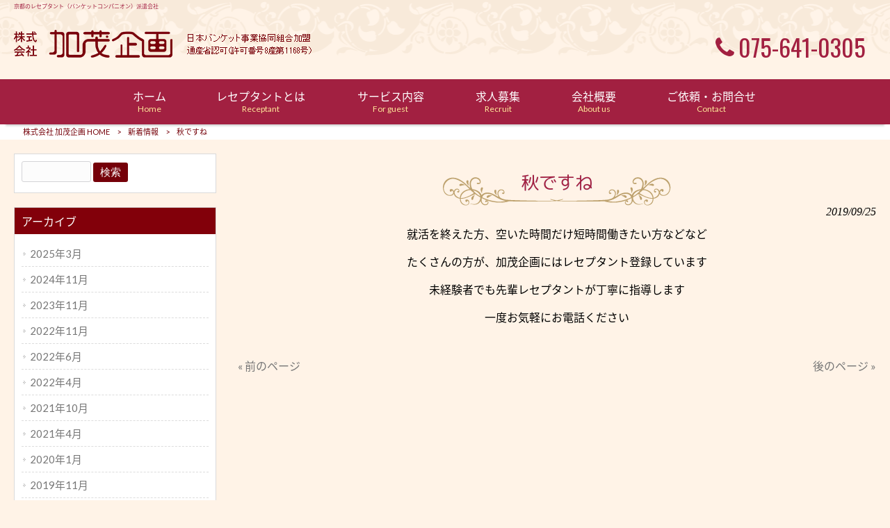

--- FILE ---
content_type: text/html; charset=UTF-8
request_url: https://kamokikaku.com/news/%E7%A7%8B%E3%81%A7%E3%81%99%E3%81%AD-2/
body_size: 6914
content:
<!DOCTYPE html>
<html lang="ja">
<head>
<meta charset="UTF-8">
<meta name="viewport" content="width=device-width, user-scalable=yes, maximum-scale=1.0, minimum-scale=1.0">
<title>秋ですね | 株式会社 加茂企画</title>
<link rel="stylesheet" type="text/css" media="all" href="https://kamokikaku.com/struct/wp-content/themes/mrp04/style.css">
<link rel="stylesheet" type="text/css" media="all" href="https://kamokikaku.com/struct/wp-content/themes/mrp04-child/css/custom.css">
<link rel="stylesheet" type="text/css" media="all" href="https://kamokikaku.com/struct/wp-content/themes/mrp04/css/animate.css">
<link rel="pingback" href="https://kamokikaku.com/struct/xmlrpc.php">
<link href='https://fonts.googleapis.com/css?family=Oswald:400' rel='stylesheet' type='text/css'>
<!--[if lt IE 9]>
<script src="https://kamokikaku.com/struct/wp-content/themes/mrp04/js/html5.js"></script>
<script src="https://kamokikaku.com/struct/wp-content/themes/mrp04/js/css3-mediaqueries.js"></script>
<![endif]-->

<!-- All In One SEO Pack 3.7.1[178,203] -->
<meta name="description"  content="就活を終えた方、空いた時間だけ短時間働きたい方などなど たくさんの方が、加茂企画にはレセプタント登録しています 未経験者でも先輩レセプタントが丁寧に指導します 一度お気軽にお電話ください" />

<script type="application/ld+json" class="aioseop-schema">{"@context":"https://schema.org","@graph":[{"@type":"Organization","@id":"https://kamokikaku.com/#organization","url":"https://kamokikaku.com/","name":"株式会社 加茂企画","sameAs":[]},{"@type":"WebSite","@id":"https://kamokikaku.com/#website","url":"https://kamokikaku.com/","name":"株式会社 加茂企画","publisher":{"@id":"https://kamokikaku.com/#organization"}},{"@type":"WebPage","@id":"https://kamokikaku.com/news/%e7%a7%8b%e3%81%a7%e3%81%99%e3%81%ad-2/#webpage","url":"https://kamokikaku.com/news/%e7%a7%8b%e3%81%a7%e3%81%99%e3%81%ad-2/","inLanguage":"ja","name":"秋ですね","isPartOf":{"@id":"https://kamokikaku.com/#website"},"breadcrumb":{"@id":"https://kamokikaku.com/news/%e7%a7%8b%e3%81%a7%e3%81%99%e3%81%ad-2/#breadcrumblist"},"datePublished":"2019-09-25T01:32:20+00:00","dateModified":"2019-09-25T01:32:20+00:00"},{"@type":"Article","@id":"https://kamokikaku.com/news/%e7%a7%8b%e3%81%a7%e3%81%99%e3%81%ad-2/#article","isPartOf":{"@id":"https://kamokikaku.com/news/%e7%a7%8b%e3%81%a7%e3%81%99%e3%81%ad-2/#webpage"},"author":{"@id":"https://kamokikaku.com/author/ku-mp0725/#author"},"headline":"秋ですね","datePublished":"2019-09-25T01:32:20+00:00","dateModified":"2019-09-25T01:32:20+00:00","commentCount":0,"mainEntityOfPage":{"@id":"https://kamokikaku.com/news/%e7%a7%8b%e3%81%a7%e3%81%99%e3%81%ad-2/#webpage"},"publisher":{"@id":"https://kamokikaku.com/#organization"},"articleSection":"新着情報"},{"@type":"Person","@id":"https://kamokikaku.com/author/ku-mp0725/#author","name":"ku-mp0725","sameAs":[],"image":{"@type":"ImageObject","@id":"https://kamokikaku.com/#personlogo","url":"https://secure.gravatar.com/avatar/668cd721af1b21d0b65c382fd0caa080?s=96&d=mm&r=g","width":96,"height":96,"caption":"ku-mp0725"}},{"@type":"BreadcrumbList","@id":"https://kamokikaku.com/news/%e7%a7%8b%e3%81%a7%e3%81%99%e3%81%ad-2/#breadcrumblist","itemListElement":[{"@type":"ListItem","position":1,"item":{"@type":"WebPage","@id":"https://kamokikaku.com/","url":"https://kamokikaku.com/","name":"加茂企画 │ 京都のレセプタント（バンケットコンパニオン）派遣"}},{"@type":"ListItem","position":2,"item":{"@type":"WebPage","@id":"https://kamokikaku.com/news/%e7%a7%8b%e3%81%a7%e3%81%99%e3%81%ad-2/","url":"https://kamokikaku.com/news/%e7%a7%8b%e3%81%a7%e3%81%99%e3%81%ad-2/","name":"秋ですね"}}]}]}</script>
<link rel="canonical" href="https://kamokikaku.com/news/秋ですね-2/" />
<!-- All In One SEO Pack -->
<link rel='dns-prefetch' href='//ajax.googleapis.com' />
<link rel='dns-prefetch' href='//s.w.org' />
		<script type="text/javascript">
			window._wpemojiSettings = {"baseUrl":"https:\/\/s.w.org\/images\/core\/emoji\/11\/72x72\/","ext":".png","svgUrl":"https:\/\/s.w.org\/images\/core\/emoji\/11\/svg\/","svgExt":".svg","source":{"concatemoji":"https:\/\/kamokikaku.com\/struct\/wp-includes\/js\/wp-emoji-release.min.js"}};
			!function(e,a,t){var n,r,o,i=a.createElement("canvas"),p=i.getContext&&i.getContext("2d");function s(e,t){var a=String.fromCharCode;p.clearRect(0,0,i.width,i.height),p.fillText(a.apply(this,e),0,0);e=i.toDataURL();return p.clearRect(0,0,i.width,i.height),p.fillText(a.apply(this,t),0,0),e===i.toDataURL()}function c(e){var t=a.createElement("script");t.src=e,t.defer=t.type="text/javascript",a.getElementsByTagName("head")[0].appendChild(t)}for(o=Array("flag","emoji"),t.supports={everything:!0,everythingExceptFlag:!0},r=0;r<o.length;r++)t.supports[o[r]]=function(e){if(!p||!p.fillText)return!1;switch(p.textBaseline="top",p.font="600 32px Arial",e){case"flag":return s([55356,56826,55356,56819],[55356,56826,8203,55356,56819])?!1:!s([55356,57332,56128,56423,56128,56418,56128,56421,56128,56430,56128,56423,56128,56447],[55356,57332,8203,56128,56423,8203,56128,56418,8203,56128,56421,8203,56128,56430,8203,56128,56423,8203,56128,56447]);case"emoji":return!s([55358,56760,9792,65039],[55358,56760,8203,9792,65039])}return!1}(o[r]),t.supports.everything=t.supports.everything&&t.supports[o[r]],"flag"!==o[r]&&(t.supports.everythingExceptFlag=t.supports.everythingExceptFlag&&t.supports[o[r]]);t.supports.everythingExceptFlag=t.supports.everythingExceptFlag&&!t.supports.flag,t.DOMReady=!1,t.readyCallback=function(){t.DOMReady=!0},t.supports.everything||(n=function(){t.readyCallback()},a.addEventListener?(a.addEventListener("DOMContentLoaded",n,!1),e.addEventListener("load",n,!1)):(e.attachEvent("onload",n),a.attachEvent("onreadystatechange",function(){"complete"===a.readyState&&t.readyCallback()})),(n=t.source||{}).concatemoji?c(n.concatemoji):n.wpemoji&&n.twemoji&&(c(n.twemoji),c(n.wpemoji)))}(window,document,window._wpemojiSettings);
		</script>
		<style type="text/css">
img.wp-smiley,
img.emoji {
	display: inline !important;
	border: none !important;
	box-shadow: none !important;
	height: 1em !important;
	width: 1em !important;
	margin: 0 .07em !important;
	vertical-align: -0.1em !important;
	background: none !important;
	padding: 0 !important;
}
</style>
<link rel='stylesheet' id='colorbox-theme1-css'  href='https://kamokikaku.com/struct/wp-content/plugins/jquery-colorbox/themes/theme1/colorbox.css' type='text/css' media='screen' />
<link rel='stylesheet' id='contact-form-7-css'  href='https://kamokikaku.com/struct/wp-content/plugins/contact-form-7/includes/css/styles.css' type='text/css' media='all' />
<link rel='stylesheet' id='jquery-ui-theme-css'  href='https://ajax.googleapis.com/ajax/libs/jqueryui/1.11.4/themes/smoothness/jquery-ui.min.css' type='text/css' media='all' />
<link rel='stylesheet' id='jquery-ui-timepicker-css'  href='https://kamokikaku.com/struct/wp-content/plugins/contact-form-7-datepicker/js/jquery-ui-timepicker/jquery-ui-timepicker-addon.min.css' type='text/css' media='all' />
<link rel='stylesheet' id='scroll-top-css-css'  href='https://kamokikaku.com/struct/wp-content/plugins/scroll-top/assets/css/scroll-top.css' type='text/css' media='all' />
<link rel='stylesheet' id='wc-shortcodes-style-css'  href='https://kamokikaku.com/struct/wp-content/plugins/wc-shortcodes/public/assets/css/style.css' type='text/css' media='all' />
<link rel='stylesheet' id='morph-child-style-css'  href='https://kamokikaku.com/struct/wp-content/themes/mrp04-child/style.css?amp;0308' type='text/css' media='all' />
<link rel='stylesheet' id='wordpresscanvas-font-awesome-css'  href='https://kamokikaku.com/struct/wp-content/plugins/wc-shortcodes/public/assets/css/font-awesome.min.css' type='text/css' media='all' />
<script type='text/javascript' src='https://kamokikaku.com/struct/wp-includes/js/jquery/jquery.js'></script>
<script type='text/javascript' src='https://kamokikaku.com/struct/wp-includes/js/jquery/jquery-migrate.min.js'></script>
<script type='text/javascript'>
/* <![CDATA[ */
var jQueryColorboxSettingsArray = {"jQueryColorboxVersion":"4.6.2","colorboxInline":"false","colorboxIframe":"false","colorboxGroupId":"","colorboxTitle":"","colorboxWidth":"false","colorboxHeight":"false","colorboxMaxWidth":"false","colorboxMaxHeight":"false","colorboxSlideshow":"false","colorboxSlideshowAuto":"false","colorboxScalePhotos":"true","colorboxPreloading":"false","colorboxOverlayClose":"true","colorboxLoop":"true","colorboxEscKey":"true","colorboxArrowKey":"true","colorboxScrolling":"true","colorboxOpacity":"0.85","colorboxTransition":"elastic","colorboxSpeed":"350","colorboxSlideshowSpeed":"2500","colorboxClose":"close","colorboxNext":"next","colorboxPrevious":"previous","colorboxSlideshowStart":"start slideshow","colorboxSlideshowStop":"stop slideshow","colorboxCurrent":"{current} of {total} images","colorboxXhrError":"This content failed to load.","colorboxImgError":"This image failed to load.","colorboxImageMaxWidth":"90%","colorboxImageMaxHeight":"90%","colorboxImageHeight":"false","colorboxImageWidth":"false","colorboxLinkHeight":"false","colorboxLinkWidth":"false","colorboxInitialHeight":"100","colorboxInitialWidth":"300","autoColorboxJavaScript":"","autoHideFlash":"","autoColorbox":"true","autoColorboxGalleries":"","addZoomOverlay":"","useGoogleJQuery":"","colorboxAddClassToLinks":""};
/* ]]> */
</script>
<script type='text/javascript' src='https://kamokikaku.com/struct/wp-content/plugins/jquery-colorbox/js/jquery.colorbox-min.js'></script>
<script type='text/javascript' src='https://kamokikaku.com/struct/wp-content/plugins/jquery-colorbox/js/jquery-colorbox-wrapper-min.js'></script>
<link rel='https://api.w.org/' href='https://kamokikaku.com/wp-json/' />
<link rel='prev' title='募集しています' href='https://kamokikaku.com/news/%e3%82%a2%e3%83%ab%e3%83%90%e3%82%a4%e3%83%88%e3%81%97%e3%81%be%e3%81%9b%e3%82%93%e3%81%8b%ef%bc%9f-2/' />
<link rel='next' title='アルバイト募集中' href='https://kamokikaku.com/news/%e3%82%a2%e3%83%ab%e3%83%90%e3%82%a4%e3%83%88%e5%8b%9f%e9%9b%86%e4%b8%ad/' />
<link rel="alternate" type="application/json+oembed" href="https://kamokikaku.com/wp-json/oembed/1.0/embed?url=https%3A%2F%2Fkamokikaku.com%2Fnews%2F%25e7%25a7%258b%25e3%2581%25a7%25e3%2581%2599%25e3%2581%25ad-2%2F" />
<link rel="alternate" type="text/xml+oembed" href="https://kamokikaku.com/wp-json/oembed/1.0/embed?url=https%3A%2F%2Fkamokikaku.com%2Fnews%2F%25e7%25a7%258b%25e3%2581%25a7%25e3%2581%2599%25e3%2581%25ad-2%2F&#038;format=xml" />
<!-- Analytics by WP-Statistics v12.6.13 - https://wp-statistics.com/ -->
<!-- Scroll Top -->
<style id="scrolltop-custom-style">
		#scrollUp {border-radius:3px;-webkit-border-radius:3px;-moz-border-radius:3px;font-size:25px;opacity:0.7;filter:alpha(opacity=70);bottom:20px;right:20px;color:#ffffff;background:#000000;}
		#scrollUp:hover{opacity:1;filter:alpha(opacity=100);}
		
		</style>
<!-- End Scroll Top - https://wordpress.org/plugins/scroll-top/ -->
<script src="https://kamokikaku.com/struct/wp-content/themes/mrp04/js/jquery-1.9.0.min.js"></script><script src="https://kamokikaku.com/struct/wp-content/themes/mrp04/js/nav-accord.js"></script>
<script src="https://kamokikaku.com/struct/wp-content/themes/mrp04/js/smoothscroll.js"></script>
<script src="https://kamokikaku.com/struct/wp-content/themes/mrp04/js/wow.min.js"></script>
<script src="https://kamokikaku.com/struct/wp-content/themes/mrp04/js/effect.js"></script>
<script src="https://kamokikaku.com/struct/wp-content/themes/mrp04/js/css_browser_selector.js"></script>
</head>
<body class="post-template-default single single-post postid-356 single-format-standard wc-shortcodes-font-awesome-enabled headlogo-nonfix cat-news">
<header id="header" role="banner">
	<div class="bg">
			<div class="inner">
							<p class="description">京都のレセプタント（バンケットコンパニオン）派遣会社</p>
							</div>
		</div>
	
	<div class="inner">
		<div id="header-layout">
			<div class="logo"><a href="https://kamokikaku.com/" title="株式会社 加茂企画" rel="home">
				<img src="https://kamokikaku.com/struct/wp-content/uploads/logo02.png" alt="株式会社 加茂企画">				</a></div>
				<div class="contact">
<div id="headerInfo">
<div class="float">
<div class="tel"><p><i class="fa fa-phone" style="vertical-align:middle; margin-right:6px; margin-top:-9px;"></i>075-641-0305</p>
</div>
</div></div>
</div>		</div>
	</div>
</header>
<!-- nav -->

<nav id="mainNav">
	<div class="inner"> <a class="menu" id="menu"><span>MENU</span></a>
		<div class="panel nav-effect">
			<ul><li id="menu-item-5" class="menu-item menu-item-type-post_type menu-item-object-page menu-item-home"><a href="https://kamokikaku.com/"><b>ホーム</b><span>Home</span></a></li>
<li id="menu-item-84" class="menu-item menu-item-type-post_type menu-item-object-page"><a href="https://kamokikaku.com/receptant/"><b>レセプタントとは</b><span>Receptant</span></a></li>
<li id="menu-item-85" class="menu-item menu-item-type-post_type menu-item-object-page"><a href="https://kamokikaku.com/service/"><b>サービス内容</b><span>For guest</span></a></li>
<li id="menu-item-86" class="menu-item menu-item-type-post_type menu-item-object-page"><a href="https://kamokikaku.com/recruit/"><b>求人募集</b><span>Recruit</span></a></li>
<li id="menu-item-87" class="menu-item menu-item-type-post_type menu-item-object-page"><a href="https://kamokikaku.com/company/"><b>会社概要</b><span>About us</span></a></li>
<li id="menu-item-88" class="menu-item menu-item-type-post_type menu-item-object-page"><a href="https://kamokikaku.com/contact/"><b>ご依頼・お問合せ</b><span>Contact</span></a></li>
</ul>		</div>
	</div>
</nav>
<!-- end/nav -->	<!-- breadcrumb -->

<div id="breadcrumb" class="clearfix">
	<ul>
		<li itemscope itemtype="http://data-vocabulary.org/Breadcrumb"><a itemprop="url" href="https://kamokikaku.com/">
			株式会社 加茂企画			HOME</a></li>
		<li>&gt;</li>
										<li itemscope itemtype="http://data-vocabulary.org/Breadcrumb"><a itemprop="url" href="https://kamokikaku.com/news/">新着情報</a></li>
		<li>&gt;</li>
		<li><span itemprop="title">秋ですね</span></li>
			</ul>
</div>
<!-- end/breadcrumb -->
<div id="wrapper">
<div id="content" >
<!--single-->
																														<section>
		<article id="post-356" class="content">
		<header>
			<h1 class="title first"><span>
				秋ですね				</span></h1>
			<p class="dateLabel">
				<time datetime="2019-09-25">
					2019/09/25				</time>
		</header>
		<div class="post">
			<p style="text-align: center;">就活を終えた方、空いた時間だけ短時間働きたい方などなど</p>
<p style="text-align: center;">たくさんの方が、加茂企画にはレセプタント登録しています</p>
<p style="text-align: center;">未経験者でも先輩レセプタントが丁寧に指導します</p>
<p style="text-align: center;">一度お気軽にお電話ください</p>			<!-- social -->
						<!-- end/social --> 
		</div>
			</article>
		<div class="pagenav"> <span class="prev">
		<a href="https://kamokikaku.com/news/%e3%82%a2%e3%83%ab%e3%83%90%e3%82%a4%e3%83%88%e3%81%97%e3%81%be%e3%81%9b%e3%82%93%e3%81%8b%ef%bc%9f-2/" rel="prev">&laquo; 前のページ</a>		</span> <span class="next">
		<a href="https://kamokikaku.com/news/%e3%82%a2%e3%83%ab%e3%83%90%e3%82%a4%e3%83%88%e5%8b%9f%e9%9b%86%e4%b8%ad/" rel="next">後のページ &raquo;</a>		</span> </div>
	</section>
</div>
<!-- / content -->
<aside id="sidebar">
			<section id="search-2" class="widget widget_search"><form role="search" method="get" id="searchform" class="searchform" action="https://kamokikaku.com/">
				<div>
					<label class="screen-reader-text" for="s">検索:</label>
					<input type="text" value="" name="s" id="s" />
					<input type="submit" id="searchsubmit" value="検索" />
				</div>
			</form></section><section id="archives-2" class="widget widget_archive"><h2><span>アーカイブ</span></h2>		<ul>
			<li><a href='https://kamokikaku.com/2025/03/'>2025年3月</a></li>
	<li><a href='https://kamokikaku.com/2024/11/'>2024年11月</a></li>
	<li><a href='https://kamokikaku.com/2023/11/'>2023年11月</a></li>
	<li><a href='https://kamokikaku.com/2022/11/'>2022年11月</a></li>
	<li><a href='https://kamokikaku.com/2022/06/'>2022年6月</a></li>
	<li><a href='https://kamokikaku.com/2022/04/'>2022年4月</a></li>
	<li><a href='https://kamokikaku.com/2021/10/'>2021年10月</a></li>
	<li><a href='https://kamokikaku.com/2021/04/'>2021年4月</a></li>
	<li><a href='https://kamokikaku.com/2020/01/'>2020年1月</a></li>
	<li><a href='https://kamokikaku.com/2019/11/'>2019年11月</a></li>
	<li><a href='https://kamokikaku.com/2019/09/'>2019年9月</a></li>
	<li><a href='https://kamokikaku.com/2019/06/'>2019年6月</a></li>
	<li><a href='https://kamokikaku.com/2019/05/'>2019年5月</a></li>
	<li><a href='https://kamokikaku.com/2019/04/'>2019年4月</a></li>
	<li><a href='https://kamokikaku.com/2019/02/'>2019年2月</a></li>
	<li><a href='https://kamokikaku.com/2018/12/'>2018年12月</a></li>
	<li><a href='https://kamokikaku.com/2018/11/'>2018年11月</a></li>
	<li><a href='https://kamokikaku.com/2018/10/'>2018年10月</a></li>
	<li><a href='https://kamokikaku.com/2018/09/'>2018年9月</a></li>
		</ul>
		</section><section id="listcategorypostswidget-2" class="widget widget_listcategorypostswidget"><h2><span> </span></h2><ul class="lcp_catlist" id="lcp_instance_listcategorypostswidget-2"><li><a href="https://kamokikaku.com/news/%e3%82%a2%e3%83%ab%e3%83%90%e3%82%a4%e3%83%88%e5%8b%9f%e9%9b%86%e4%b8%ad%ef%bc%81-2/">アルバイト募集中！</a></li><li><a href="https://kamokikaku.com/news/%e3%82%a2%e3%83%ab%e3%83%90%e3%82%a4%e3%83%88%e5%8b%9f%e9%9b%86%e4%b8%ad-2/">アルバイト募集中</a></li><li><a href="https://kamokikaku.com/news/%e6%96%b0%e8%a6%8f%e3%82%a2%e3%83%ab%e3%83%90%e3%82%a4%e3%83%88%e5%8b%9f%e9%9b%86%e4%b8%ad%ef%bc%81%ef%bc%81/">新規アルバイト募集中！！</a></li><li><a href="https://kamokikaku.com/news/379/">アルバイト募集中</a></li><li><a href="https://kamokikaku.com/news/%e3%82%a2%e3%83%ab%e3%83%90%e3%82%a4%e3%83%88%e5%8b%9f%e9%9b%86%e4%b8%ad%ef%bc%81/">アルバイト募集中！</a></li></ul></section></aside></div>
<!-- / wrapper -->

<footer id="footer">
	<div class="inner">
		<ul><li id="menu-item-90" class="menu-item menu-item-type-post_type menu-item-object-page menu-item-90"><a href="https://kamokikaku.com/contact/">ご依頼・お問合せ</a></li>
<li id="menu-item-34" class="menu-item menu-item-type-post_type menu-item-object-page menu-item-34"><a href="https://kamokikaku.com/sitemap/">サイトマップ</a></li>
<li id="menu-item-35" class="menu-item menu-item-type-post_type menu-item-object-page menu-item-35"><a href="https://kamokikaku.com/privacy/">プライバシーポリシー</a></li>
</ul>	</div>
</footer>
<!-- / footer -->

<p id="copyright">Copyright &copy; 2026 株式会社 加茂企画 All rights Reserved.</p>
<script type='text/javascript'>
/* <![CDATA[ */
var wpcf7 = {"apiSettings":{"root":"https:\/\/kamokikaku.com\/wp-json\/contact-form-7\/v1","namespace":"contact-form-7\/v1"},"cached":"1"};
/* ]]> */
</script>
<script type='text/javascript' src='https://kamokikaku.com/struct/wp-content/plugins/contact-form-7/includes/js/scripts.js'></script>
<script type='text/javascript' src='https://kamokikaku.com/struct/wp-includes/js/jquery/ui/core.min.js'></script>
<script type='text/javascript' src='https://kamokikaku.com/struct/wp-includes/js/jquery/ui/datepicker.min.js'></script>
<script type='text/javascript'>
jQuery(document).ready(function(jQuery){jQuery.datepicker.setDefaults({"closeText":"\u9589\u3058\u308b","currentText":"\u4eca\u65e5","monthNames":["1\u6708","2\u6708","3\u6708","4\u6708","5\u6708","6\u6708","7\u6708","8\u6708","9\u6708","10\u6708","11\u6708","12\u6708"],"monthNamesShort":["1\u6708","2\u6708","3\u6708","4\u6708","5\u6708","6\u6708","7\u6708","8\u6708","9\u6708","10\u6708","11\u6708","12\u6708"],"nextText":"\u6b21","prevText":"\u524d","dayNames":["\u65e5\u66dc\u65e5","\u6708\u66dc\u65e5","\u706b\u66dc\u65e5","\u6c34\u66dc\u65e5","\u6728\u66dc\u65e5","\u91d1\u66dc\u65e5","\u571f\u66dc\u65e5"],"dayNamesShort":["\u65e5","\u6708","\u706b","\u6c34","\u6728","\u91d1","\u571f"],"dayNamesMin":["\u65e5","\u6708","\u706b","\u6c34","\u6728","\u91d1","\u571f"],"dateFormat":"yy\u5e74mm\u6708d\u65e5","firstDay":1,"isRTL":false});});
</script>
<script type='text/javascript' src='https://ajax.googleapis.com/ajax/libs/jqueryui/1.11.4/i18n/datepicker-ja.min.js'></script>
<script type='text/javascript' src='https://kamokikaku.com/struct/wp-content/plugins/contact-form-7-datepicker/js/jquery-ui-timepicker/jquery-ui-timepicker-addon.min.js'></script>
<script type='text/javascript' src='https://kamokikaku.com/struct/wp-content/plugins/contact-form-7-datepicker/js/jquery-ui-timepicker/i18n/jquery-ui-timepicker-ja.js'></script>
<script type='text/javascript' src='https://kamokikaku.com/struct/wp-includes/js/jquery/ui/widget.min.js'></script>
<script type='text/javascript' src='https://kamokikaku.com/struct/wp-includes/js/jquery/ui/mouse.min.js'></script>
<script type='text/javascript' src='https://kamokikaku.com/struct/wp-includes/js/jquery/ui/slider.min.js'></script>
<script type='text/javascript' src='https://kamokikaku.com/struct/wp-includes/js/jquery/ui/button.min.js'></script>
<script type='text/javascript' src='https://kamokikaku.com/struct/wp-content/plugins/contact-form-7-datepicker/js/jquery-ui-sliderAccess.js'></script>
<script type='text/javascript' src='https://kamokikaku.com/struct/wp-content/plugins/scroll-top/assets/js/jquery.scrollUp.min.js'></script>
<script type='text/javascript' src='https://kamokikaku.com/struct/wp-includes/js/imagesloaded.min.js'></script>
<script type='text/javascript' src='https://kamokikaku.com/struct/wp-includes/js/masonry.min.js'></script>
<script type='text/javascript' src='https://kamokikaku.com/struct/wp-includes/js/jquery/jquery.masonry.min.js'></script>
<script type='text/javascript'>
/* <![CDATA[ */
var WCShortcodes = {"ajaxurl":"https:\/\/kamokikaku.com\/struct\/wp-admin\/admin-ajax.php"};
/* ]]> */
</script>
<script type='text/javascript' src='https://kamokikaku.com/struct/wp-content/plugins/wc-shortcodes/public/assets/js/rsvp.js'></script>
<script type='text/javascript' src='https://kamokikaku.com/struct/wp-includes/js/wp-embed.min.js'></script>

		<script id="scrolltop-custom-js">
		jQuery(document).ready(function($){
			$.scrollUp({
				scrollSpeed: 300,
				animation: 'fade',
				scrollText: '<span class="scroll-top"><i class="icon-up-open"></i></span>',
				scrollDistance: 300,
				scrollTarget: ''
			});
		});
		</script>
<script>
  new WOW().init();
</script>
</body>
</html>
<!--
Performance optimized by W3 Total Cache. Learn more: https://www.boldgrid.com/w3-total-cache/


Served from: kamokikaku.com @ 2026-01-17 01:40:11 by W3 Total Cache
-->

--- FILE ---
content_type: text/css
request_url: https://kamokikaku.com/struct/wp-content/themes/mrp04-child/css/custom.css
body_size: 5500
content:
@charset "UTF-8";

/*font*/
@import url(https://fonts.googleapis.com/earlyaccess/notosansjapanese.css);
@import url(https://fonts.googleapis.com/earlyaccess/roundedmplus1c.css);
@import url(https://fonts.googleapis.com/css?family=Lato);
@import url(https://fonts.googleapis.com/css?family=Droid+Serif);
@font-face {
	font-family: "mymincho";
	src: url("../../mrp04/font/mymincho.otf") format('truetype');
}

.mincho {
	font-family: "mymincho";
}

body{
line-height: 1.5;
font-family: "Lato", "Noto Sans Japanese", YuMincho, "ヒラギノ明朝 ProN W3", "Hiragino Mincho ProN", "HG明朝E" , "Times New Roman" , "メイリオ", Meiryo, "ＭＳ Ｐ明朝", "ＭＳ 明朝", serif;font-weight:normal;
font-size:100%;
}
#header .contact .tel{
}
#header .add{
}

nav#mainNav{
font-weight:500;}


h1.title,
.post h1
{
font-family: "Droid Serif", "Rounded Mplus 1c", YuMincho, "ヒラギノ明朝 ProN W3", "Hiragino Mincho ProN", "HG明朝E" , "Times New Roman" , "メイリオ", Meiryo, "ＭＳ Ｐ明朝", "ＭＳ 明朝", serif;font-weight:normal;}
.post h2,
.post2b h2,
.post4b h2
{
font-family: "Droid Serif", "Rounded Mplus 1c", YuMincho, "ヒラギノ明朝 ProN W3", "Hiragino Mincho ProN", "HG明朝E" , "Times New Roman" , "メイリオ", Meiryo, "ＭＳ Ｐ明朝", "ＭＳ 明朝", serif;font-weight:normal;}
.post h3
{
font-family: "Droid Serif", "Rounded Mplus 1c", YuMincho, "ヒラギノ明朝 ProN W3", "Hiragino Mincho ProN", "HG明朝E" , "Times New Roman" , "メイリオ", Meiryo, "ＭＳ Ｐ明朝", "ＭＳ 明朝", serif;}
/* post内レスポンシブブロック指定
------------------------------------------------------------*/

.post .column2_40 {
	display: inline-block;
 *display: inline;
 *zoom: 1;
	margin: 5px 0;
	width: 40%;
	vertical-align: top;
}
.post .column2_40 img {
	max-width: 95.5%;
}
.post .column2_60 {
	display: inline-block;
 *display: inline;
 *zoom: 1;
	margin: 5px 0;
	width: 59.1%;
	vertical-align: top;
}
.post .column2_60 img {
	max-width: 95.5%;
}

/* post子ページ内レスポンシブブロック指定
------------------------------------------------------------*/

.childpost1b .column2_40 {
	display: inline-block;
 *display: inline;
 *zoom: 1;
	margin: 10px 0 10px 6px;
	width: 39%;
	vertical-align: top;
}
.childpost1b .column2_40 img {
	max-width: 95.5%;
	height: auto;
}
.childpost1b .column2_60 {
	display: inline-block;
 *display: inline;
 *zoom: 1;
	margin: 10px 2px 5px 0;
	width: 57.8%;
	vertical-align: top;
}
.childpost1b .column2_60 img {
	max-width: 95.5%;
	height: auto;
}

/*----------------------------------------------------------------------------------------------------
　幅750px以下から（header調節）
----------------------------------------------------------------------------------------------------*/
@media only screen and (max-width: 750px) {
.childpost1b .column2_40 {
	display: inline-block;
	width: 100%;
	margin: 6px auto 0 auto;
}
.childpost1b .column2_60 {
	display: inline-block;
	width: 96%;
	margin: 0 2% 5px 2%;
}
}

/*----------------------------------------------------------------------------------------------------
　幅640px以下から  （トップページの３画像調節など）
----------------------------------------------------------------------------------------------------*/
@media only screen and (max-width: 640px) {

.post .column2_40 {
	display: inline-block;
	margin: 5px 0;
	width: 100%;
}
.post .column2_60 {
	display: inline-block;
	margin: 5px 0;
	width: 100%;
}
.postlist .ttls {
    display: initial;
}

}
.newsTitle {
    background: inherit;
}



h1.title,
.post h1
{
border:none;
background: none;
/*padding-bottom: 9px;*/
padding: 6px 10px;
    padding-top: 8px;
}
section.widget h2
{
border:none;
background: none;
/*padding-bottom: 9px;*/
padding: 6px 10px;
    padding-top: 8px;
}

.post h3{
padding: 5px 0 3px 8px;
}

.post{
border-top:none;
}


body{

	background:#fff3e7;
color: #000000;}
a{
color: #777777;}
a:hover,
a:active,
.newsTitle p a:hover
{
color: #c57984;}

.fa-phone-square:before {
color: #a22041;}


#header .bg{
	background-color: rgba(255,255,255,0);
}
#header .bg .inner{
background: none;
}
#header h1,
#header .description{
color: #a22041;font-size:8px;
}
#header{
	background: none;
}

#header .contact .tel{
color: #a22041;}
#header .contact .tel a{
color: #a22041;}
#header .add{
color: #a22041;}

@media only screen and (max-width:1023px) {
body nav#mainNav {
    width: initial;
padding: 0;
}
#header .inner{
/*background:none;*/
}

}/*@media only screen and (max-width:1023px)*/

/*-----------------------------------------
Menu Type Start
------------------------------------------*/
@media print, screen and (min-width: 1024px){
nav#mainNav{
	background:#a22041;
box-shadow: 0 10px 3px -8px #cccccc;

}

nav#mainNav ul li a{
color: #ffffff;font-size:16px;
}
nav#mainNav ul li a b{
font-weight:normal;
margin-top:0px;

}
nav#mainNav ul li a span{
color: #ffe699;font-weight:normal;
margin-top:0px;

}
nav#mainNav ul li{
border-right:1px solid transparent;}
nav#mainNav ul li:first-child{
border-left:1px solid transparent;}

nav#mainNav ul li.current-menu-item a,
nav#mainNav ul li a:hover,
nav#mainNav ul li a:active,
nav#mainNav ul li.current-menu-parent a,
nav#mainNav ul li.current-menu-ancestor a
{
background:#750009;

}
nav#mainNav ul li.current-menu-item a b,
nav#mainNav ul li a:hover b,
nav#mainNav ul li a:active b,
nav#mainNav ul li.current-menu-parent a b
{
color: #ffffff;}
nav#mainNav ul li.current-menu-item a span,
nav#mainNav ul li a:hover span,
nav#mainNav ul li a:active span,
nav#mainNav ul li.current-menu-parent a span
{
color: #ffffff;}

nav#mainNav ul li li
{
background:#750009;
border-bottom:1px solid #750009;margin-left:0;
}

nav#mainNav ul li li a:hover,
nav#mainNav ul li li.current-menu-item a
{
color: #ffffff;}






nav#mainNav ul li a{
}

}/*@media print, screen and (min-width: 1024px) */


/*-----------------------------------------
Menu Type End
------------------------------------------*/

/*-------------------------
Site-header サイトヘッダー
--------------------------*/

/*スクロール途中からFIXさせる*/
@media print, screen and (min-width: 1240px){

/*------------------------
Add mainNav maintenance start
------------------------------*/
nav#mainNav ul li a {
    margin-left: -4%;
}
nav#mainNav ul li.current-menu-item a, nav#mainNav ul li a:hover, nav#mainNav ul li a:active, nav#mainNav ul li.current-menu-parent a {
    margin-left: -4%;
}
nav#mainNav ul li:last-child a {
    margin-left: -4px;
}
nav#mainNav ul li:last-child a:hover {
    margin-left: -4px;
}

nav#mainNav ul li {
    float: none;
    display: inline-block;
}
nav div.panel {
    float: none;
    text-align: center;
}

nav#mainNav ul ul {
width:160px;
}

nav#mainNav ul li ul.sub-menu li a,
nav#mainNav ul li ul.sub-menu li a:hover,
nav#mainNav ul li.current-menu-item ul.sub-menu li a,
nav#mainNav ul li ul.sub-menu li.current-menu-item a {
    padding: 11px 15px;
    margin-left: 0;
}
nav#mainNav ul li ul li:hover ul {
    left: 99%;
}

/*------------------------
Add mainNav maintenance end
------------------------------*/
#header-layout {
	width: 1240px;
	margin: 0 auto;
}
#header .inner{
width:1240px;}
#header .bg .inner{
width:1240px;
}

}/*@media print, screen and (min-width: 1240px){*/

@media print, screen and (min-width: 1024px){

/*-----------------------------
下層メニュー横幅サイズ設定
-----------------------------*/
nav#mainNav ul li li a{
	width:160px;
font-size:14px;}

/*---------------------------
下層メニュー
--------------------------*/
nav#mainNav ul li:hover ul {
    top: 97%;
    left: 19%;
}
nav#mainNav ul li:hover ul li:last-child {
    margin-left: 0;
}
nav#mainNav ul li li:first-child{
padding:0;
}
nav#mainNav ul li li{background:none;border-bottom:none;display:block;padding:0;}

nav#mainNav ul li li a,
nav#mainNav ul li.current-menu-item li a,
nav#mainNav ul li.current-menu-ancestor li a,
nav#mainNav ul li li.current-menu-item li a
{
	background-color: rgba(130,0,10,0.8);
color: #ffffff;
}
nav#mainNav ul li li a:hover,
nav#mainNav ul li li.current-menu-item a,
nav#mainNav ul li li.current-menu-item li a:hover,
nav#mainNav ul li.current-menu-item li a:hover,
nav#mainNav ul li.current-menu-ancestor li.current-menu-item a,
nav#mainNav ul li.current-menu-ancestor li a:hover
{
border-bottom:none;
background:none;
	background-color: rgba(77,0,6,0.8);
color: #ffffff;/*height:40px;*/
}

}
/*---------------------------------
レスポンシブ表示
---------------------------------*/
@media only screen and (max-width:1023px){

nav#mainNav .inner {
    width: 100%;
}
/*----------------------
【MENU】
----------------------*/
nav .panel {
	border: none;
}

nav#mainNav a#menu span {
    padding-left: 45px;
}

nav#mainNav a.menu {
	background: url(../../mrp04/images/micon/umicon0.png) no-repeat 6px 8px,rgba(130,0,10,0.5);
color: #ffffff;border: 1px solid #4D0006;background-size: 20px;
box-sizing: border-box;
}
nav#mainNav a.menuOpen {
	background: url(../../mrp04/images/micon/dmicon0.png) no-repeat 6px 8px,rgba(130,0,10,0.5);
color: #ffffff;border: 1px solid #4D0006;background-size: 20px;

}

/*----------------------
メニュー
----------------------*/

nav#mainNav ul li a
{
background-color:rgba(246,234,234,0.5);
color: #2b2b2b;border-bottom: 1px solid #4D0006;}
nav#mainNav ul li a span,
nav#mainNav ul li.current-menu-parent a span
{
color: #2b2b2b;
}
nav#mainNav ul li li a,
nav#mainNav ul li li li a,
nav#mainNav ul li.current-menu-item li a
{
background: rgba(246,234,234,0.5) url(../../mrp04/images/sub1.png) no-repeat 30px 50%;
color: #2b2b2b;border-bottom: 1px solid #4D0006;padding-left: 43px;
}
nav#mainNav ul li li li:last-child a,
nav#mainNav ul li li:last-child li:last-child a,
nav#mainNav ul li li.current-menu-item li:last-child a,
nav#mainNav ul li li.menu-item-object-page li:last-child a,
nav#mainNav ul li li.current-menu-item:last-child li:last-child a
{
background: rgba(246,234,234,0.5) url(../../mrp04/images/subLast.png) no-repeat 45px 50%;
color: #2b2b2b;border-bottom: 1px solid #4D0006;padding-left: 58px;
}
nav#mainNav ul li li:last-child a
{
background: rgba(246,234,234,0.5) url(../../mrp04/images/subLast.png) no-repeat 30px 50%;
color: #2b2b2b;border-bottom: 1px solid #4D0006;padding-left: 40px;
}
nav#mainNav ul li li:last-child li a,
nav#mainNav ul li li.current-menu-item:last-child li a,
nav#mainNav ul li li.menu-item-object-page li a
{
background: rgba(246,234,234,0.5) url(../../mrp04/images/sub1.png) no-repeat 45px 50%;
color: #2b2b2b;border-bottom: 1px solid #4D0006;padding-left: 54px;
}

/*------------------------------------------
hover,
current
------------------------------------------*/
nav#mainNav ul li.current-menu-item a,
nav#mainNav ul li a:hover
{
	background-color: rgba(239,184,184,0.5);
color: #2b2b2b;
}
nav#mainNav ul li a:hover span,
nav#mainNav ul li.current-menu-item a span
{
color: #2b2b2b;
}

nav#mainNav ul li li a:hover,
nav#mainNav ul li.current-menu-item li a:hover,
nav#mainNav ul li li.current-menu-item a,
nav#mainNav ul li li li a:hover,
nav#mainNav ul li li li.current-menu-item a,
nav#mainNav ul li li li.current-menu-item a:hover
{
	background: url(../../mrp04/images/sub1.png) no-repeat 30px 50%,rgba(239,184,184,0.5);
color: #2b2b2b;padding-left: 43px;
}
nav#mainNav ul li li li:last-child a:hover,
nav#mainNav ul li li:last-child li:last-child a:hover,
nav#mainNav ul li.current-menu-item li li:last-child a:hover,
nav#mainNav ul li.current-menu-item li:last-child li:last-child a:hover,
nav#mainNav ul li li.current-menu-item li:last-child a:hover,
nav#mainNav ul li li li.current-menu-item:last-child a,
nav#mainNav ul li li:last-child li.current-menu-item:last-child a,
nav#mainNav ul li li.menu-item-object-page li:last-child a:hover,
nav#mainNav ul li li.menu-item-object-page li.current-menu-item:last-child a
{
	background: url(../../mrp04/images/subLast.png) no-repeat 45px 50%,rgba(239,184,184,0.5);
color: #2b2b2b;padding-left: 58px;
}
nav#mainNav ul li li:last-child a:hover,
nav#mainNav ul li.current-menu-item li:last-child a:hover,
nav#mainNav ul li li.current-menu-item:last-child a
{
	background: url(../../mrp04/images/subLast.png) no-repeat 30px 50%,rgba(239,184,184,0.5);
color: #2b2b2b;padding-left: 40px;
}
nav#mainNav ul li li:last-child li a:hover,
nav#mainNav ul li.current-menu-item li:last-child li a:hover,
nav#mainNav ul li li.menu-item-object-page li a:hover,
nav#mainNav ul li li.menu-item-object-page li.current-menu-item a,
nav#mainNav ul li li:last-child li.current-menu-item a
{
	background: url(../../mrp04/images/sub1.png) no-repeat 45px 50%,rgba(239,184,184,0.5);
color: #2b2b2b;padding-left: 54px;
}


}/*@media only screen and (max-width:1023px)*/

#breadcrumb{
background-color: #ffffff;padding:3px;
}
#breadcrumb ul li a,
#breadcrumb ul li{
color: #750009;}
#header-layout{
padding-bottom:20px;
}
#mainImg{
	background: none;
padding-top:0px !important;padding-bottom:0px;margin-bottom:0;
}
@media only screen and (max-width: 640px){

#mainImg{
}

}/*@media only screen and (max-width: 640px)*/

/*-----------------------------
ワイド設定(MetaSlider)
-----------------------------*/
/*-----------------------------
コンテンツエリア
-----------------------------*/
@media print, screen and (min-width: 1024px){
}/*@media print, screen and (min-width: 1024px)*/

h1.title{
margin-top: 0em;
margin-bottom: 10px;
}
h1.title,
.post h1
{
	color: #a22041;
	text-align:center;
		font-size:26px;
		text-shadow: 1px 1px 1px #eee;
	}



section.widget h2,
section.widgetInfo h2
{
	color: #ffffff;
	
		font-size:16px;
		text-shadow: none;
	

}


.post h2,
h2.title,
.post h2 a,
.post2b h2 a,
.post4b h2 a
{
	color: #a22041;

		font-size:21px;
}
.post2b h2::before,
.post4b h2::before,
.post h2::before
{
	background:none;

		display:initial;
	position:initial;
	
	}

.post h2,
.post2b h2,
.post4b h2,
h2.title
{
	border: none;
	border-radius:0px;

	color: #a22041;
		text-align:center;

	
		text-shadow: none;
		padding-left:8px;
	
}
h2.title{
			border-bottom: 1px solid #a22041;
		}

		.post h2{
			border-bottom: 1px solid #a22041;
		}

		.post2b h2{
			border-bottom: 1px solid #a22041;
		}

		.post4b h2{
			border-bottom: 1px solid #a22041;
		}

		.post h3{
	position:relative;

	color: #2B4570;
		font-size:15px;

	border: none;
	border-radius:0px;

	
		text-shadow: none;
		padding-left:8px;
	}
.post h3{
			border-top: 1px solid #2B4570;
			border-bottom: 1px solid #2B4570;
			border-left: 1px solid #2B4570;
			border-right: 1px solid #2B4570;

		}
		.post h3::before
{
	content: "";
	display: block;
	height: 17px;
	left: -1px;
	position: absolute;
	top: 9px;
	width: 5px;

	background:none;

	}

#pageLinks{
color: #a22041;}
.post h4{
border-left: 4px solid #82000A;border-bottom: 1px dashed #82000A;}

.newsTitle p a{
color: #a22041;}


.newsTitle{
	color: #a22041;
		text-shadow: 1px 1px 1px #eee;
	
}

h1.title	{
	background: none;
	}
section.widget h2	{
	background: #82000A;
	}




	.post h1	{
	background: none;
	}
.post h1 span{
	background: none;
	padding-left: 15px;
	}

	h2.title	{
	background: none;
	}
h2.title span{
	background: none;
	padding-left: 15px;
	}

	.post h2	{
	background: none;
	}
.post h2 span{
	background: none;
	padding-left: 15px;
	}

	.post2b h2	{
	background: none;
	}
.post2b h2 span{
	background: none;
	padding-left: 15px;
	}

	.post4b h2	{
	background: none;
	}
.post4b h2 span{
	background: none;
	padding-left: 15px;
	}

	.post h3	{
	background: #fafafa;
	}




	.post h3 span{
	background: none;
	padding-left: 15px;
	}

	.post h2::before,
.post2b h2::before,
.post4b h2::before,
h2.title::before
{
}
.post h3::before
{

}
@media print, screen and (min-width: 1240px){

#breadcrumb ul {
    max-width: 1240px;
}
#mainNav .inner {
    width: inherit;
}

#wrapper, .inner {
    width: 1240px;
padding: 0;
}
#wrapper{
padding-top: 0em;
}

#content {
    width: 74%;

}
.c1thumbWrap {
    width: 103%;

}
.c1thumbWrap li {
/*    width: 74%;*/
    width: 97%;
}
.c1thumbWrap li img {
	width: 100%;
}
.c2thumbWrap {
    width: 103%;

}
.c2thumbWrap li {
    width: 47.2%;
}
.c2thumbWrap li img {
	width: 100%;
}
.c3thumbWrap {
    width: 103%;

}
.c3thumbWrap li {
    width: 30.7%;

}
.c3thumbWrap li img {
	width: 100%;
}
#sidebar {
    width: 23.5%;

}
#banners img {
    max-width: 100%;
}

}/*@media print, screen and (min-width: 1240px)*/

/*----------------------
タイムポスト
----------------------*/
.post .time,
.postlist .time,
.post2b .time,
.post4b .time
{
color: #ffffff;background-color: #750009;    padding: 5px 7px;

}
.post .time a,
.post2b .time a,
.post4b .time a,
.postlist .time a
{
color: #ffffff;
}
/*----------------------
ボタンの背景色
----------------------*/

input[type="submit"],
input[type="reset"],
input[type="button"]
{
	background: -moz-linear-gradient(top,
#750009 0%,
#750009 100%);
	background: -webkit-gradient(linear,
left top,
left bottom,
color-stop(0%,
#750009),
color-stop(100%,
#750009));
	background: -webkit-linear-gradient(top,
#750009 0%,
#750009 100%);
	background: -o-linear-gradient(top,
#750009 0%,
#750009 100%);
	background: -ms-linear-gradient(top,
#750009 0%,
#750009 100%);
	background: linear-gradient(to bottom,
#750009 0%,
#750009 100%);
	filter: progid:DXImageTransform.Microsoft.gradient( startColorstr='#750009',
endColorstr='#750009',
GradientType=0 );

}
input[type="submit"]:hover,
input[type="reset"]:hover,
input[type="button"]:hover
{
	background: -moz-linear-gradient(top,#750009 0%,#750009 100%);
	background: -webkit-gradient(linear,left top,left bottom,color-stop(0%,#750009),color-stop(100%,#750009));
	background: -webkit-linear-gradient(top,#750009 0%,#750009 100%);
	background: -o-linear-gradient(top,#750009 0%,#750009 100%);
	background: -ms-linear-gradient(top,#750009 0%,#750009 100%);
	background: linear-gradient(to bottom,#750009 0%,#750009 100%);
	filter: progid:DXImageTransform.Microsoft.gradient( startColorstr='#750009',endColorstr='#750009',GradientType=0 );

}

/*----------------------
上スクロールボタン背景
----------------------*/
a#scrollUp{
background: #750009;
}

/*----------------------
リスト
----------------------*/
.post li{

}
/*-----------------------
コンテンツ背景色
-----------------------*/
.cat-post-item{
	border: none !important;
}
.post{
	background-color: rgba(255,255,255,0);
}
.post2b{
	background-color: rgba(255,255,255,0);
}
.post4b{
	background-color: rgba(255,255,255,0);
}
.childpost1b{
	background-color: rgba(255,255,255,0);
}
.postlist{
	background-color: rgba(255,255,255,0);
}
.dateLabel{
	background-color: rgba(255,255,255,0);
}
.childpost .column2_50 {
	background-color: rgba(255,255,255,0);
}


.postlist{
	padding-top:1px;
	border: none;

}
.post{
	border: none;
}
.childpost .column2_50 {
	border: none;
}
.childpost1b {
	border: none;
}
.post2b{
	border: none;
}
.post4b{
	border: none;
}

/*
.post h2{
	border: none;
}

.post2b h2{
	border-top: none;
	border-left: none;
	border-right: none;
}
.post4b h2{
	border: none;
}
*/


/*---------------------------
見出しデザイン
---------------------------*/
.ctitle{
	background: #750009;
	background: -moz-linear-gradient(top,
#750009 0%,
#750009 100%);
	background: -webkit-gradient(linear,
left top,
left bottom,
color-stop(0%,#750009),
color-stop(100%,#750009));
	background: -webkit-linear-gradient(top,#750009 0%,#750009 100%);
	background: -o-linear-gradient(top,#750009 0%,#750009 100%);
	background: -ms-linear-gradient(top,#750009 0%,#750009 100%);
	background: linear-gradient(to bottom,#750009 0%,#750009 100%);
	box-shadow:0 1px 2px #2A2A2A;
	behavior: url(PIE.htc);
}
.ctitle2:before {
	background: none repeat scroll 0 0 #82000A;
}
.ctitle3{
	border-top: 2px solid #82000A;
}
.ctitle3:before {
	background: none repeat scroll 0 0 #82000A;
}
.ctitle4{
	border-bottom: 2px dotted #82000A;
}
.ctitle4:before {
	background: none repeat scroll 0 0 #750009;
	background: -moz-linear-gradient(top,#750009 0%,#750009 100%);
	background: -webkit-gradient(linear,left top,left bottom,color-stop(0%,#750009),color-stop(100%,#750009));
	background: -webkit-linear-gradient(top,#750009 0%,#750009 100%);
	background: -o-linear-gradient(top,#750009 0%,#750009 100%);
	background: -ms-linear-gradient(top,#750009 0%,#750009 100%);
	background: linear-gradient(to bottom,#750009 0%,#750009 100%);

}
.ctitle7 {
	background: url(../../mrp04/images/patterns_wh.png) repeat,-webkit-gradient(linear,left top,left bottom,color-stop(1.00,#750009),color-stop(0.00,#750009));
	background: url(../../mrp04/images/patterns_wh.png) repeat,-webkit-linear-gradient(#750009,#750009);
	background: url(../../mrp04/images/patterns_wh.png) repeat,-moz-linear-gradient(#750009,#750009);
	background: url(../../mrp04/images/patterns_wh.png) repeat,-o-linear-gradient(#750009,#750009);
	background: url(../../mrp04/images/patterns_wh.png) repeat,-ms-linear-gradient(#750009,#750009);
	background: url(../../mrp04/images/patterns_wh.png) repeat,linear-gradient(#750009,#750009);
}


/*----------------------
テーブル
----------------------*/
.post table {
border-collapse: collapse;
}
.post table,
.post table th,
.post table td
{
border: 1px solid #dcdddd;}
.post table th {
color: #ffffff;background-color: #998888;}
.post table td {
color: #333333;background-color: #fafafa;}
.post table.clear th,
.post table.clear td,
.post table.clear
{
color: #000000;border: none;
}


.post table.responsive {
overflow: visible;
}


@media only screen and (max-width: 640px) {


.post table.responsive th,
.post table.responsive td {
width: 100%;
box-sizing: border-box;
display: block;
height: auto;
border-top: none;
border-right: none;
border-left: none;
}
.post table.responsive tr:last-child td:last-child {
border-bottom: none;
}
.post table.responsive th,
.post table.responsive td {
text-align: center;
}
.post table.responsive.clear th,
.post table.responsive.clear td {
text-align: left;
}

}/*@media only screen and (max-width: 640px)*/

/*---------------------------------------------------
ページに挿入した際の画像の枠カスタマイズ
---------------------------------------------------*/
/*----------------------
フッター
----------------------*/

#footer{
	background:#e7e7e6;
-webkit-box-shadow: none;
-moz-box-shadow: none;
box-shadow: none;
border-bottom:none;
}
#footer li a{
color: #777777;}
#footer li a:hover{
color: #353535;
}
#footer .inner {
    width: inherit;
    text-align:center;
}
#footer ul li {
    padding: 5px 0px;
    margin: 0 38px; /* margin control */
    background: none;
    position: relative;
}
#footer ul li::before {
    background: url(../../mrp04/images/arrow.png) no-repeat;
    content: "";
    position: absolute;
    top: 11px;
    left: -3px;
    width: 8px;
    display: block;
    height: 7px;
}

#copyright{
color: #353535;background: #e7e7e6;}


/*----------------------
サイドメニュー
----------------------*/
.widget_sp_image img {
    height: auto;
}
/*-----------------------------------------
New Design Style 02
------------------------------------------*/

/*------------------------------------------
レスポンシブ時メインイメージ表示サイズ調整
------------------------------------------*/
/*-----------------------------
サイドメニューの枠線・背景
-----------------------------*/

section.widget,
.widgetInfo{
	background-color: rgba(255,255,255,1);
}
section.widget,
.widgetInfo{
	border:1px solid #dadada;
	}
section.widget h2,.newsTitle{
}


--- FILE ---
content_type: text/css
request_url: https://kamokikaku.com/struct/wp-content/themes/mrp04-child/style.css?amp;0308
body_size: 2347
content:
@charset "utf-8";
/*
Theme Name:mrp04-child
Template:mrp04
Version: 0.01
*/



/*--------------------------------------------------
	オリジナル設定
--------------------------------------------------*/
.red { color: #9D173F; }
.pick { color: #80B624 ;}
.cf:after {
	clear: both;
	display: block;
	overflow: hidden;
	height: 0px;
	content: "";
}
p.attention {
	text-indent: -1em;
	margin-left: 1em;
}
/**/
.cen { text-align: center; }
.lft { text-align: left; }
.rit { text-align: right; }
@media (min-width: 641px){
}
@media only screen and (max-width: 640px){
	.dsp_hp {
		display: none;
	}
}
/*--------------------------------------------------
	QRコード
--------------------------------------------------*/
#widget_qrct .qrcode {
	text-align: center;
}
/*--------------------------------------------------
	ヘッダ
--------------------------------------------------*/
#header {
	background: url(/struct/wp-content/uploads/bg_top.png) repeat-x top;
}

/*--------------------------------------------------
	共通
--------------------------------------------------*/
h1.title {
	margin-bottom: 0;
	padding: 30px 0 20px;
	background: url(/struct/wp-content/uploads/bg_introduce.png) no-repeat center bottom;
}

/*--------------------------------------------------
	トップページ
--------------------------------------------------*/
.home #content {
	padding-top: 0;
}
.home h1.title.front-post {
	margin-bottom: 0;
	padding: 30px 0 20px;
	background: #FFF url(/struct/wp-content/uploads/bg_introduce.png) no-repeat center bottom;
	border-bottom: 20px solid #FFF;
}

/**/
.btn_link a {
	display: block;
	max-width: 320px;
	padding: 8px 0;
	text-align: center;
	margin: auto;
}
/* 横幅いっぱい */
.home #post-2 .post,
.home #content {
	padding-left: 0 !important;
	padding-right: 0 !important;
}
@media only screen and (max-width: 1023px) {
	.home #content.wide {
		width: 100%;
	}
}
@media (min-width: 960px) {
	.home #wrapper,
	.home #post-2 .post {
		width: 100%;
		padding: 0;
		margin-left: 0;
		margin-right: 0;
	}
}
@media (min-width: 1240px) {
	.home .c2thumbWrap,
	.home .postlist,
	.home .inner {
		width: 1240px;
		margin-left: auto;
		margin-right: auto;
	}
}
/* バナー */
#introduce,
#introduce * {
	padding: 0;
	margin: 0;
	border: none;
}
#introduce {
	overflow: hidden;
	margin-bottom: 40px;
}
#introduce li {
	float: left;
	width: 33.3%;
}
#introduce li img {
	width: 100%;
}
.postlist li {
	margin: 0;
	padding: 7px 0 5px ;
	border-bottom: none;
}
.postlist li:nth-child(odd) {
	background: #F9F9F9;
}
.postlist li:nth-child(even) {
	background: #F1DBE1;
}
.postlist .time {
	margin-bottom: 0;
}


/*--------------------------------------------------
	レセプタントとは
--------------------------------------------------*/
#about_point {
	margin-bottom: 40px;
}
#about_point dl {
	margin-bottom: 20px;
	padding: 20px;
	background-color: #FFF;
	background-image: url(/struct/wp-content/uploads/bg_msg.png), url(/struct/wp-content/uploads/bg_msg.png);
	background-position: right -200px center;
	background-repeat: no-repeat;
	background-size: 30% auto;
	-webkit-background-size: 30% auto;
	border-radius: 10px;
}
#about_point dt {
	margin-bottom: 10px;
	padding: 5px 0 10px 20px;
	background: url(/struct/wp-content/uploads/p.png) no-repeat left top;
	font-size: 18px;
}
#about_point dt b {
	color: #9D173F;
	font-size: 13px;
}
#about_point dt b span {
	font-size: 20px;
}
@media (min-width: 641px){
	#about_point dt {
		background-size: auto 100%;
		-webkit-background-size: auto 100%;
	}
	#about_point dt b {
		margin-right: 20px;
	}
}
@media only screen and (max-width: 640px){
	#about_point dt b {
		display: block;
	}
}
/* よくあるご質問 */
#faq_list {
	margin-bottom: 40px;
}
#faq_list dl {
	margin-bottom: 20px;
}
#faq_list dt {
	position: relative;
	margin-bottom: 5px;
	padding: 20px;
	padding-left: 60px;
	background: #FFF;
	box-shadow: 0 0 20px #FEF0E7 inset, 0 0 20px #FEF0E7 inset, 0 0 20px #FEF0E7 inset, 0 0 20px #FEF0E7 inset;
	border-radius: 10px;
	color: #9D173F;
	font-weight: normal;
}
#faq_list dt:before {
	position: absolute;
	top: 20px;
	left: 20px;
	display: block;
	width: 30px;
	height: 30px;
	background: #9D173F;
	border-radius: 50%;
	content: "Q";
	color: #FFF;
	font-size: 16px;
	line-height: 30px;
	text-align: center;
}
#faq_list dd {
	padding: 0 20px;
}
/**/
#contact_bana {
	position: relative;
	padding: 50px 0;
}
#contact_bana::before {
	position: absolute;
	left: 0;
	top: 0;
	display: block;
	width: 100vw;
	height: 100%;
	margin-left: calc(((100vw - 100%) / 2) * -1);
	margin-right: calc(((100vw - 100%) / 2) * -1);
	background: url(/struct/wp-content/uploads/bg_reseputanto.jpg) no-repeat center center;
	content: "";
	z-index: -1;
}
#contact_bana ul {
	overflow: hidden;
}
#contact_bana ul,
#contact_bana ul li {
	margin: 0;
	padding: 0;
	border: none;
}
#contact_bana ul li a {
	display: block;
	padding: 20px 0;
	background: rgba(157,23,63,0.8);
	color: #FFF;
	font-size: 16px;
	text-align: center;
	line-height: 1.6;
}
#contact_bana ul li a:hover {
	filter:alpha(opacity=70);
	-moz-opacity: 0.7;
	opacity: 0.7;
}
#contact_bana ul li+li a {
	background: rgba(255,255,255,0.8);
	color: #9D173F;
}
#contact_bana ul li a b {
	font-size: 30px;
	font-weight: normal;
}
@media (min-width: 641px){
	#contact_bana ul {
		max-width: 900px;
		margin: auto;
	}
	#contact_bana ul li {
		float: left;
		width: 50%;
	}
	#contact_bana ul li+li {
		float: right;
	}
}
/*--------------------------------------------------
	サービス内容
--------------------------------------------------*/
#service_msg {
	margin-bottom: 20px;
}
#service_msg p.txt {
	margin-bottom: 15px;
	padding: 15px;
	background-color: #9D173F;
	background-image: url(/struct/wp-content/uploads/bg_msg.png), url(/struct/wp-content/uploads/bg_msg.png);
	background-position: -200px center, right -200px center;
	background-repeat: no-repeat;
	background-size: 30% auto;
	-webkit-background-size: 30% auto;
	border-radius: 10px;
	color: #FFECCD;
	font-size: 24px;
	text-align: center;
}
#service_msg p.red {
	font-size: 20px;
	font-weight: bold;
	line-height: 1.3;
}
@media only screen and (max-width: 640px){
	#service_msg p.txt {
		font-size: 20px;
	}
	#service_msg p.red {
		font-size: 17px;
	}
}
/* レセプタントのサービス例 */
#service_ex {
	margin-bottom: 20px;
}
#service_ex dl {
	margin-bottom: 20px;
	background: #FBBDCD;
	box-shadow: 0 0 30px #FEF0E7 inset, 0 0 30px #FEF0E7 inset, 0 0 30px #FEF0E7 inset, 0 0 30px #FEF0E7 inset;
	border-radius: 20px;
}
#service_ex dt {
	padding: 25px 30px 15px;
	background: url(/struct/wp-content/uploads/line.png) no-repeat center bottom;
	color: #9D173F;
	font-size: 20px;
	text-align: center;
	text-shadow: 0 0 10px #FFF, 0 0 10px #FFF, 0 0 5px #FFF;
}
#service_ex dd {
	padding: 15px 30px 30px;
}
@media (min-width: 641px){
	#service_ex dl {
		float: left;
		width: 48.5%;
	}
	#service_ex dl:nth-child(2n) {
		float: right;
	}
	#service_ex dl:nth-child(2n+1) {
		clear: both;
	}
}
/*--------------------------------------------------
	求人募集
--------------------------------------------------*/
#recruit_tbl {
	margin-bottom: 30px;
}
#recruit_tbl th {
	width: 15%;
	white-space: nowrap;
}
.txt_tel {
	font-size: 30px;
}
/*--------------------------------------------------
	会社概要
--------------------------------------------------*/
#company_tbl {
	margin-bottom: 30px;
}
#company_tbl th {
	width: 15%;
	white-space: nowrap;
}
/*--------------------------------------------------
	お問い合わせ
--------------------------------------------------*/
.wpcf7-form table th {
	width: 240px;
}
.wpcf7-form .must,
.post .linkBtn {
	background: #9D173F;
}